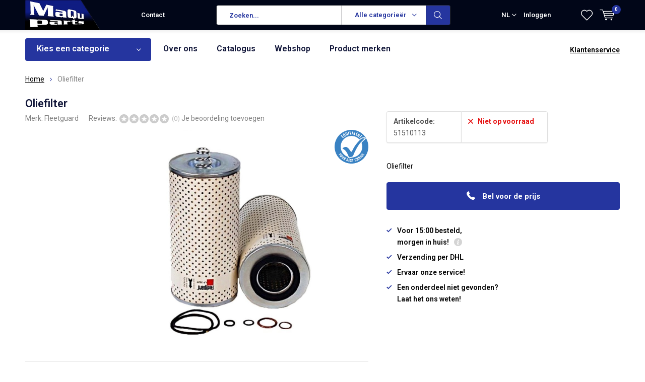

--- FILE ---
content_type: text/html;charset=utf-8
request_url: https://www.maquparts.nl/nl/oliefilter-101567382.html
body_size: 12226
content:
<!doctype html>
<html lang="nl" class="  no-mobile">
	<head>
            <meta charset="utf-8"/>
<!-- [START] 'blocks/head.rain' -->
<!--

  (c) 2008-2026 Lightspeed Netherlands B.V.
  http://www.lightspeedhq.com
  Generated: 27-01-2026 @ 13:12:27

-->
<link rel="canonical" href="https://www.maquparts.nl/nl/oliefilter-101567382.html"/>
<link rel="alternate" href="https://www.maquparts.nl/nl/index.rss" type="application/rss+xml" title="Nieuwe producten"/>
<meta name="robots" content="noodp,noydir"/>
<meta property="og:url" content="https://www.maquparts.nl/nl/oliefilter-101567382.html?source=facebook"/>
<meta property="og:site_name" content="maquparts"/>
<meta property="og:title" content="Oliefilters"/>
<meta property="og:description" content="Oliefilter Groothandel gespecialiseerd in autobus onderdelen voor de openbaarvervoermarkt."/>
<meta property="og:image" content="https://cdn.webshopapp.com/shops/286833/files/300797067/fleetguard-oliefilter.jpg"/>
<!--[if lt IE 9]>
<script src="https://cdn.webshopapp.com/assets/html5shiv.js?2025-02-20"></script>
<![endif]-->
<!-- [END] 'blocks/head.rain' -->
		<meta charset="utf-8">
		<meta http-equiv="x-ua-compatible" content="ie=edge">
		<title>Oliefilters - maquparts</title>
		<meta name="description" content="Oliefilter Groothandel gespecialiseerd in autobus onderdelen voor de openbaarvervoermarkt.">
		<meta name="keywords" content="Fleetguard, Oliefilter, Autobus, autobussen, coaches, tourbussen, trucks, vrachtauto&#039;s, veegmachines, off-road, metro, treinen,  trams, veegmachines,  bestelbus, taxi, grondverzet">
		<meta name="theme-color" content="#ffffff">
		<meta name="MobileOptimized" content="320">
		<meta name="HandheldFriendly" content="true">
		<meta name="viewport" content="width=device-width, initial-scale=1, initial-scale=1, minimum-scale=1, maximum-scale=1, user-scalable=no">
		<meta name="author" content="https://www.dmws.nl/">
		
		<link rel="preconnect" href="https://fonts.googleapis.com">
		<link rel="dns-prefetch" href="https://fonts.googleapis.com">
		<link rel="preconnect" href="https://ajax.googleapis.com">
		<link rel="dns-prefetch" href="https://ajax.googleapis.com">
		<link rel="preconnect" href="https://www.gstatic.com" crossorigin="anonymous">
		<link rel="dns-prefetch" href="https://www.gstatic.com" crossorigin="anonymous">
		<link rel="preconnect" href="//cdn.webshopapp.com/">
		<link rel="dns-prefetch" href="//cdn.webshopapp.com/">
	
		<link rel="preload" href="https://fonts.googleapis.com/css?family=Roboto:300,400,500,600,700,800,900%7CRoboto:300,400,500,600,700,800,900" as="style">
    <link href="https://fonts.googleapis.com/css?family=Roboto:300,400,500,600,700,800,900%7CRoboto:300,400,500,600,700,800,900" rel="stylesheet" type="text/css">
  
  	<script>
      "use strict"
			function loadJS(src, onload) {
				var script = document.createElement('script')
				script.src = src
				script.onload = onload
				;(document.body || document.head).appendChild(script)
				script = null
			}
			(function () {
				var fontToLoad1 = "Roboto",
					fontToLoad2 = "Roboto"

				if (sessionStorage.font1 === fontToLoad1 && sessionStorage.font2 === fontToLoad2) {
					document.documentElement.className += " wf-active"
					return
				} else if ("fonts" in document) {
					var fontsToLoad = [document.fonts.load("300 1em 'Roboto'"), document.fonts.load("400 1em 'Roboto'"),
					document.fonts.load("500 1em 'Roboto'"), document.fonts.load("600 1em 'Roboto'"), document.fonts.load("700 1em 'Roboto'"),
					document.fonts.load("800 1em 'Roboto'"), document.fonts.load("900 1em 'Roboto'"),
					document.fonts.load("300 1em 'Roboto'"), document.fonts.load("400 1em 'Roboto'"),
					document.fonts.load("500 1em 'Roboto'"), document.fonts.load("600 1em 'Roboto'"), document.fonts.load("700 1em 'Roboto'"),
					document.fonts.load("800 1em 'Roboto'"), document.fonts.load("900 1em 'Roboto'")]
					Promise.all(fontsToLoad).then(function () {
						document.documentElement.className += " wf-active"
						try {
							sessionStorage.font1 = fontToLoad1
							sessionStorage.font2 = fontToLoad2
						} catch (e) { /* private safari */ }
					})
				} else {
					// use fallback
					loadJS('https://cdnjs.cloudflare.com/ajax/libs/fontfaceobserver/2.1.0/fontfaceobserver.js', function () {
						var fontsToLoad = []
						for (var i = 3; i <= 9; ++i) {
							fontsToLoad.push(new FontFaceObserver(fontToLoad1, { weight: i * 100 }).load())
							fontsToLoad.push(new FontFaceObserver(fontToLoad2, { weight: i * 100 }).load())
						}
						Promise.all(fontsToLoad).then(function () {
							document.documentElement.className += " wf-active"
							try {
								sessionStorage.font1 = fontToLoad1
								sessionStorage.font2 = fontToLoad2
							} catch (e) { /* private safari */ }
						});
					})
				}
			})();
    </script>
	
		<link rel="preload" href="https://cdn.webshopapp.com/shops/286833/themes/167196/assets/main-minified.css?20200507085427?1536" as="style">
		<link rel="preload" href="https://cdn.webshopapp.com/shops/286833/themes/167196/assets/settings.css?20200507085427" as="style">
		<link rel="stylesheet" async media="screen" href="https://cdn.webshopapp.com/shops/286833/themes/167196/assets/main-minified.css?20200507085427?1536">
		    <link rel="stylesheet" async href="https://cdn.webshopapp.com/shops/286833/themes/167196/assets/settings.css?20200507085427" />
    
		<link rel="preload" href="https://ajax.googleapis.com/ajax/libs/jquery/2.2.4/jquery.min.js" as="script">
		<link rel="preload" href="https://cdn.webshopapp.com/shops/286833/themes/167196/assets/custom.css?20200507085427" as="style">
		<link rel="preload" href="https://cdn.webshopapp.com/shops/286833/themes/167196/assets/cookie.js?20200507085427" as="script">
		<link rel="preload" href="https://cdn.webshopapp.com/shops/286833/themes/167196/assets/scripts.js?20200507085427" as="script">
		<link rel="preload" href="https://cdn.webshopapp.com/shops/286833/themes/167196/assets/fancybox.js?20200507085427" as="script">
		    <link rel="preload" href="https://cdn.webshopapp.com/shops/286833/themes/167196/assets/custom-minified.js?20200507085427" as="script">
		<link rel="preload" href="https://cdn.webshopapp.com/shops/286833/themes/167196/assets/global-minified.js?20200507085427" as="script">
		<link rel="preload" href="https://cdn.webshopapp.com/shops/286833/themes/167196/assets/dmws-gui.js?20200507085427" as="script">
		
		<script defer src="https://ajax.googleapis.com/ajax/libs/jquery/2.2.4/jquery.min.js"></script>
    
		<link rel="icon" type="image/x-icon" href="https://cdn.webshopapp.com/shops/286833/themes/167196/assets/favicon.ico?20200507085427">
		<link rel="apple-touch-icon" href="https://cdn.webshopapp.com/shops/286833/themes/167196/assets/favicon.ico?20200507085427">
		<meta property="og:title" content="Oliefilters">
		<meta property="og:type" content="website"> 
		<meta property="og:description" content="Oliefilter Groothandel gespecialiseerd in autobus onderdelen voor de openbaarvervoermarkt.">
		<meta property="og:site_name" content="maquparts">
		<meta property="og:url" content="https://www.maquparts.nl/">
		<meta property="og:image" content="https://cdn.webshopapp.com/shops/286833/themes/167196/assets/banner-1.jpg?20200507085427">
    		<script type="application/ld+json">
			{
				"@context": "http://schema.org/",
				"@type": "Organization",
				"url": "https://www.maquparts.nl/nl/",
				"name": "maquparts",
				"legalName": "maquparts",
				"description": "Oliefilter Groothandel gespecialiseerd in autobus onderdelen voor de openbaarvervoermarkt.",
				"logo": "https://cdn.webshopapp.com/shops/286833/themes/167196/assets/logo.png?20200507085427",
				"image": "https://cdn.webshopapp.com/shops/286833/themes/167196/assets/banner-1.jpg?20200507085427",
				"contactPoint": {
					"@type": "ContactPoint",
					"contactType": "Customer service",
					"telephone": "0031 (0)348 431390"
				},
				"address": {
					"@type": "PostalAddress",
					"streetAddress": "",
					"addressLocality": "",
					"addressRegion": "",
					"postalCode": "",
					"addressCountry": ""
				}
			}
		</script>
    <meta name="msapplication-config" content="https://cdn.webshopapp.com/shops/286833/themes/167196/assets/browserconfig.xml?20200507085427">
<meta property="og:title" content="Oliefilters">
<meta property="og:type" content="website"> 
<meta property="og:description" content="Oliefilter Groothandel gespecialiseerd in autobus onderdelen voor de openbaarvervoermarkt.">
<meta property="og:site_name" content="maquparts">
<meta property="og:url" content="https://www.maquparts.nl/">
<meta property="og:image" content="https://cdn.webshopapp.com/shops/286833/themes/167196/assets/first-image-1.jpg?20200507085427">
<meta name="twitter:title" content="Oliefilters">
<meta name="twitter:description" content="Oliefilter Groothandel gespecialiseerd in autobus onderdelen voor de openbaarvervoermarkt.">
<meta name="twitter:site" content="maquparts">
<meta name="twitter:card" content="https://cdn.webshopapp.com/shops/286833/themes/167196/assets/logo.png?20200507085427">
<meta name="twitter:image" content="https://cdn.webshopapp.com/shops/286833/themes/167196/assets/first-image-1.jpg?20200507085427">
<ul class="hidden-data hidden"><li>286833</li><li>167196</li><li>ja</li><li>nl</li><li>live</li><li>info//maquparts/nl</li><li>https://www.maquparts.nl/nl/</li></ul>
<script type="application/ld+json">
  [
        {
      "@context": "http://schema.org",
      "@type": "Product", 
      "name": "Fleetguard Oliefilter",
      "url": "https://www.maquparts.nl/nl/oliefilter-101567382.html",
      "brand": "Fleetguard",      "description": "Oliefilter Groothandel gespecialiseerd in autobus onderdelen voor de openbaarvervoermarkt.",      "image": "https://cdn.webshopapp.com/shops/286833/files/300797067/300x250x2/fleetguard-oliefilter.jpg",            "mpn": "51510113",      "sku": "Fleetguard LF3327,",      "offers": {
        "@type": "Offer",
        "price": "0.00",
        "url": "https://www.maquparts.nl/nl/oliefilter-101567382.html",
        "priceValidUntil": "2027-01-27",
        "priceCurrency": "EUR"      }
          },
        {
      "@context": "http://schema.org/",
      "@type": "Organization",
      "url": "https://www.maquparts.nl/",
      "name": "maquparts",
      "legalName": "maquparts",
      "description": "Oliefilter Groothandel gespecialiseerd in autobus onderdelen voor de openbaarvervoermarkt.",
      "logo": "https://cdn.webshopapp.com/shops/286833/themes/167196/assets/logo.png?20200507085427",
      "image": "https://cdn.webshopapp.com/shops/286833/themes/167196/assets/first-image-1.jpg?20200507085427",
      "contactPoint": {
        "@type": "ContactPoint",
        "contactType": "Customer service",
        "telephone": "0031 (0)348 431390"
      },
      "address": {
        "@type": "PostalAddress",
        "streetAddress": "Kuipersweg 2V",
        "addressLocality": "Nederland",
        "postalCode": "3449 JA Woerden",
        "addressCountry": "NL"
      }
    },
    { 
      "@context": "http://schema.org", 
      "@type": "WebSite", 
      "url": "https://www.maquparts.nl/", 
      "name": "maquparts",
      "description": "Oliefilter Groothandel gespecialiseerd in autobus onderdelen voor de openbaarvervoermarkt.",
      "author": [
        {
          "@type": "Organization",
          "url": "https://www.dmws.nl/",
          "name": "DMWS B.V.",
          "address": {
            "@type": "PostalAddress",
            "streetAddress": "Klokgebouw 195 (Strijp-S)",
            "addressLocality": "Eindhoven",
            "addressRegion": "NB",
            "postalCode": "5617 AB",
            "addressCountry": "NL"
          }
        }
      ]
    }
  ]
</script>	</head>
	<body>
    <div id="root"><header id="top"><p id="logo"><a href="https://www.maquparts.nl/nl/" accesskey="h"><img class="desktop-only" src="https://cdn.webshopapp.com/shops/286833/themes/167196/assets/logo.png?20200507085427" alt="maquparts" width="190" height="60"><img class="desktop-hide" src="https://cdn.webshopapp.com/shops/286833/themes/167196/assets/logo-mobile.png?20200507085427" alt="maquparts" width="190" height="60"></a></p><nav id="skip"><ul><li><a href="#nav" accesskey="n">Skip to navigation (n)</a></li><li><a href="#content" accesskey="c">Skip to content (c)</a></li><li><a href="#footer" accesskey="f">Skip to footer (f)</a></li></ul></nav><nav id="nav"><ul><li><a accesskey="1" href=""></a><em>(1)</em></li><li><a accesskey="2" href="/service/">Contact</a><em>(2)</em></li></ul><form action="https://www.maquparts.nl/nl/search/" method="post" id="formSearch" class="untouched"><h5>Zoeken</h5><p><label for="q">Zoeken...</label><input type="search" id="q" name="q" value="" placeholder="Zoeken..." autocomplete="off"></p><p class="desktop-only"><label for="sb" class="hidden">Alle categorieën</label><select id="sb" name="sb" onchange="cat();"><option value="https://www.maquparts.nl/nl/search/">Alle categorieën</option><option value="https://www.maquparts.nl/nl/ruitenwissers/" class="cat-9320295">Ruitenwissers</option><option value="https://www.maquparts.nl/nl/ruitenwisser-onderdelen/" class="cat-9323217">Ruitenwisser onderdelen</option><option value="https://www.maquparts.nl/nl/filters/" class="cat-9320304">Filters</option><option value="https://www.maquparts.nl/nl/spiegels/" class="cat-9314034">Spiegels</option><option value="https://www.maquparts.nl/nl/verwarming-en-airco/" class="cat-9437796">Verwarming en Airco</option><option value="https://www.maquparts.nl/nl/verlichting/" class="cat-9437805">Verlichting</option><option value="https://www.maquparts.nl/nl/autogordels/" class="cat-9450741">Autogordels</option><option value="https://www.maquparts.nl/nl/bumpers/" class="cat-9519621">Bumpers</option><option value="https://www.maquparts.nl/nl/accessoires/" class="cat-9450786">Accessoires</option><option value="https://www.maquparts.nl/nl/v-snaren-en-multiriemen/" class="cat-9506484">V-Snaren en Multiriemen</option><option value="https://www.maquparts.nl/nl/webshop/" class="cat-9659783">Webshop</option></select></p><p><button type="submit" title="Zoeken" disabled="disabled">Zoeken</button></p><ul class="list-cart"></ul><div class="tags desktop-hide"><h5>Tags</h5><ul class="list-tags"><li><a href="https://www.maquparts.nl/nl/tags/2-weg-klep/">2-weg klep <span>(50)</span></a></li><li><a href="https://www.maquparts.nl/nl/tags/3-weg-klep/">3-weg klep <span>(50)</span></a></li><li><a href="https://www.maquparts.nl/nl/tags/blazend/">Blazend <span>(20)</span></a></li><li><a href="https://www.maquparts.nl/nl/tags/blower/">Blower <span>(90)</span></a></li><li><a href="https://www.maquparts.nl/nl/tags/bosch/">Bosch <span>(4)</span></a></li><li><a href="https://www.maquparts.nl/nl/tags/circulatiepompen/">Circulatiepompen <span>(20)</span></a></li><li><a href="https://www.maquparts.nl/nl/tags/dobli-spiegel/">Dobli spiegel <span>(9)</span></a></li><li><a href="https://www.maquparts.nl/nl/tags/dodehoekspiegel/">Dodehoekspiegel <span>(9)</span></a></li><li><a href="https://www.maquparts.nl/nl/tags/drie-weg-kranen/">Drie-weg kranen <span>(50)</span></a></li><li><a href="https://www.maquparts.nl/nl/tags/evo/">EVO <span>(4)</span></a></li><li><a href="https://www.maquparts.nl/nl/tags/fan/">Fan <span>(20)</span></a></li><li><a href="https://www.maquparts.nl/nl/tags/filter-droger/">Filter droger <span>(2)</span></a></li><li><a href="https://www.maquparts.nl/nl/tags/hoofdspiegel/">Hoofdspiegel <span>(49)</span></a></li><li><a href="https://www.maquparts.nl/nl/tags/iveco/">Iveco <span>(4)</span></a></li><li><a href="https://www.maquparts.nl/nl/tags/kranen/">Kranen <span>(50)</span></a></li><li><a href="https://www.maquparts.nl/nl/tags/mercedes/">Mercedes <span>(4)</span></a></li><li><a href="https://www.maquparts.nl/nl/tags/overdrukklep/">Overdrukklep <span>(3)</span></a></li><li><a href="https://www.maquparts.nl/nl/tags/radiateur/">Radiateur <span>(5)</span></a></li><li><a href="https://www.maquparts.nl/nl/tags/regeling/">Regeling <span>(45)</span></a></li><li><a href="https://www.maquparts.nl/nl/tags/swf/">SWF <span>(4)</span></a></li><li><a href="https://www.maquparts.nl/nl/tags/sensoren/">Sensoren <span>(45)</span></a></li><li><a href="https://www.maquparts.nl/nl/tags/spiegel-opstelling/">Spiegel opstelling <span>(32)</span></a></li><li><a href="https://www.maquparts.nl/nl/tags/spiegel-samenstelling/">Spiegel samenstelling <span>(32)</span></a></li><li><a href="https://www.maquparts.nl/nl/tags/spiegelarm/">Spiegelarm <span>(34)</span></a></li><li><a href="https://www.maquparts.nl/nl/tags/spiegeldrager/">Spiegeldrager <span>(38)</span></a></li><li><a href="https://www.maquparts.nl/nl/tags/spiegelglas/">Spiegelglas <span>(38)</span></a></li><li><a href="https://www.maquparts.nl/nl/tags/spiegelglazen/">Spiegelglazen <span>(38)</span></a></li><li><a href="https://www.maquparts.nl/nl/tags/spiegelhouder/">Spiegelhouder <span>(34)</span></a></li><li><a href="https://www.maquparts.nl/nl/tags/spiegelkop/">Spiegelkop <span>(49)</span></a></li><li><a href="https://www.maquparts.nl/nl/tags/spiegelset/">Spiegelset <span>(32)</span></a></li><li><a href="https://www.maquparts.nl/nl/tags/spiegelstang/">Spiegelstang <span>(34)</span></a></li><li><a href="https://www.maquparts.nl/nl/tags/stelmotor/">Stelmotor <span>(50)</span></a></li><li><a href="https://www.maquparts.nl/nl/tags/toerenregeling/">Toerenregeling <span>(45)</span></a></li><li><a href="https://www.maquparts.nl/nl/tags/trottoire-spiegel/">Trottoire spiegel <span>(9)</span></a></li><li><a href="https://www.maquparts.nl/nl/tags/twee-weg-kranen/">Twee-weg kranen <span>(50)</span></a></li><li><a href="https://www.maquparts.nl/nl/tags/ventilator/">Ventilator <span>(110)</span></a></li><li><a href="https://www.maquparts.nl/nl/tags/waterpompen/">Waterpompen <span>(20)</span></a></li><li><a href="https://www.maquparts.nl/nl/tags/webastopompen/">Webastopompen <span>(20)</span></a></li><li><a href="https://www.maquparts.nl/nl/tags/zijspiegel/">Zijspiegel <span>(49)</span></a></li><li><a href="https://www.maquparts.nl/nl/tags/zuigend/">Zuigend <span>(20)</span></a></li></ul></div></form><ul><li class="language"><a accesskey="3" href="./">NL</a><em>(3)</em><ul><li class="active"><a href="https://www.maquparts.nl/nl/go/product/101567382"  title="Nederlands" lang="nl">Nederlands</a></li><li ><a href="https://www.maquparts.nl/de/go/product/101567382"  title="Deutsch" lang="de">Deutsch</a></li><li ><a href="https://www.maquparts.nl/en/go/product/101567382"  title="English" lang="en">English</a></li></ul></li><li class="search"><a accesskey="5" href="./"><i class="icon-zoom"></i><span>Zoeken</span></a><em>(5)</em></li><!--<li class="compare mobile-only"><a accesskey="5" href="./"><i class="icon-chart"></i><span>vergelijk</span></a><em>(5)</em></li>--><li class="user"><a accesskey="6" href="https://www.maquparts.nl/nl/account/login/"><i class="icon-user-outline"></i> 
          Inloggen
        </a><em>(6)</em><div><div class="double"><form method="post" id="formLogin" action="https://www.maquparts.nl/nl/account/loginPost/?return=https://www.maquparts.nl/nl/oliefilter-101567382.html"><h5>Inloggen</h5><p><label for="formLoginEmail">E-mailadres</label><input type="email" id="formLoginEmail" name="email" placeholder="E-mailadres" autocomplete='email' required></p><p><label for="formLoginPassword">Wachtwoord</label><input type="password" id="formLoginPassword" name="password" placeholder="Wachtwoord" autocomplete="current-password" required><a href="https://www.maquparts.nl/nl/account/password/">Wachtwoord vergeten?</a></p><p><input type="hidden" name="key" value="02103175a5e91462ed35518762929477" /><input type="hidden" name="type" value="login" /><button type="submit" onclick="$('#formLogin').submit(); return false;">Inloggen</button></p></form><div><h5>Nieuwe klant?</h5><ul class="list-checks"><li>Al je orders en retouren op één plek</li><li>Het bestelproces gaat nog sneller</li><li>Je winkelwagen is altijd en overal opgeslagen</li></ul><p class="link-btn"><a class="a" href="https://www.maquparts.nl/nl/account/register/">Account aanmaken</a></p><h5>Log in met social media</h5><p class="link-btn"><a class="fb gui-button-facebook" href="javascript:;" rel="nofollow" onclick="gui_facebook('https://www.maquparts.nl/nl/account/loginFacebook/?return=https%3A%2F%2Fwww.maquparts.nl%2Fnl%2Foliefilter-101567382.html'); return false;"><i class="icon-facebook"></i> Login with Facebook</a></p></div></div></div></li><li class="menu"><a accesskey="7" href="./"><i class="icon-menu"></i>
          Menu
        </a><em>(7)</em></li><li class="favorites br"><a accesskey="8" href="https://www.maquparts.nl/nl/account/wishlist/"><i class="icon-heart-outline"></i><span>wishlist</span></a></li><li class="cart"><a accesskey="9" href="./"><i class="icon-cart"></i><span>Winkelwagen</span><span class="qty">0</span></a><em>(9)</em><div><h5>Mijn winkelwagen</h5><ul class="list-cart"><li><a href="https://www.maquparts.nl/nl/session/back/"><span class="img"><img src="https://cdn.webshopapp.com/shops/286833/themes/167196/assets/empty-cart.svg?20200507085427" alt="Empty cart" width="43" height="46"></span><span class="title">Geen producten gevonden...</span><span class="desc">Er zitten geen producten in uw winkelwagen. Misschien is het artikel dat u had gekozen uitverkocht.</span></a></li></ul></div></li></ul><div class="nav-main"><ul><li><a>Menu</a><ul><li><a href="https://www.maquparts.nl/nl/ruitenwissers/"><span class="img"><img src="https://cdn.webshopapp.com/shops/286833/files/293949450/64x44x2/ruitenwissers.jpg" alt="Ruitenwissers" width="32" height="22"></span>Ruitenwissers</a><ul><li class="strong"><a href="https://www.maquparts.nl/nl/ruitenwissers/">Ruitenwissers</a></li><li><a href="https://www.maquparts.nl/nl/ruitenwissers/haakarm-montage/">Haakarm montage </a></li><li><a href="https://www.maquparts.nl/nl/ruitenwissers/beugel-montage-breed/">Beugel montage &quot;breed&quot;</a></li><li><a href="https://www.maquparts.nl/nl/ruitenwissers/beugel-montage-smal/">Beugel montage &quot;smal&quot;</a></li></ul></li><li><a href="https://www.maquparts.nl/nl/ruitenwisser-onderdelen/"><span class="img"><img src="https://cdn.webshopapp.com/shops/286833/files/294007305/64x44x2/ruitenwisser-onderdelen.jpg" alt="Ruitenwisser onderdelen" width="32" height="22"></span>Ruitenwisser onderdelen</a><ul><li class="strong"><a href="https://www.maquparts.nl/nl/ruitenwisser-onderdelen/">Ruitenwisser onderdelen</a></li><li><a href="https://www.maquparts.nl/nl/ruitenwisser-onderdelen/armen/">Armen</a></li><li><a href="https://www.maquparts.nl/nl/ruitenwisser-onderdelen/sproeiers/">Sproeiers</a></li><li><a href="https://www.maquparts.nl/nl/ruitenwisser-onderdelen/heatshot-9503940/">Heatshot</a></li><li><a href="https://www.maquparts.nl/nl/ruitenwisser-onderdelen/motoren/">Motoren</a></li><li><a href="https://www.maquparts.nl/nl/ruitenwisser-onderdelen/stangen/">Stangen</a></li><li><a href="https://www.maquparts.nl/nl/ruitenwisser-onderdelen/pompjes/">Pompjes</a></li></ul></li><li><a href="https://www.maquparts.nl/nl/filters/"><span class="img"><img src="https://cdn.webshopapp.com/shops/286833/files/293949801/64x44x2/filters.jpg" alt="Filters" width="32" height="22"></span>Filters</a><ul><li class="strong"><a href="https://www.maquparts.nl/nl/filters/">Filters</a></li><li><a href="https://www.maquparts.nl/nl/filters/oliefilters/">Oliefilters</a></li><li><a href="https://www.maquparts.nl/nl/filters/brandstoffilters/">Brandstoffilters</a></li><li><a href="https://www.maquparts.nl/nl/filters/luchtfilters/">Luchtfilters</a></li><li><a href="https://www.maquparts.nl/nl/filters/interieurfilters/">Interieurfilters</a><ul><li class="strong"><a href="https://www.maquparts.nl/nl/filters/interieurfilters/">Interieurfilters</a></li><li><a href="https://www.maquparts.nl/nl/filters/interieurfilters/plisse-filters/">Plissé filters</a></li><li><a href="https://www.maquparts.nl/nl/filters/interieurfilters/ppi-foam-filters/">PPI foam filters</a></li><li><a href="https://www.maquparts.nl/nl/filters/interieurfilters/wattenfilters/">Wattenfilters</a></li><li><a href="https://www.maquparts.nl/nl/filters/interieurfilters/haf-filters/">HAF filters</a></li></ul></li><li><a href="https://www.maquparts.nl/nl/filters/adbleufilters/">Adbleufilters</a></li><li><a href="https://www.maquparts.nl/nl/filters/hydrauliekfilters/">Hydrauliekfilters</a></li><li><a href="https://www.maquparts.nl/nl/filters/luchtdrogerfilters/">Luchtdrogerfilters</a></li><li><a href="https://www.maquparts.nl/nl/filters/waterfilters/">Waterfilters</a></li></ul></li><li><a href="https://www.maquparts.nl/nl/spiegels/"><span class="img"><img src="https://cdn.webshopapp.com/shops/286833/files/309818630/64x44x2/spiegels.jpg" alt="Spiegels" width="32" height="22"></span>Spiegels</a><ul><li class="strong"><a href="https://www.maquparts.nl/nl/spiegels/">Spiegels</a></li><li><a href="https://www.maquparts.nl/nl/spiegels/spiegelsets-links/">Spiegelsets Links</a></li><li><a href="https://www.maquparts.nl/nl/spiegels/spiegelsets-rechts/">Spiegelsets Rechts</a></li><li><a href="https://www.maquparts.nl/nl/spiegels/spiegelkoppen/">Spiegelkoppen</a></li><li><a href="https://www.maquparts.nl/nl/spiegels/spiegelarmen/">Spiegelarmen</a></li><li><a href="https://www.maquparts.nl/nl/spiegels/dodehoekspiegels/">Dodehoekspiegels</a></li><li><a href="https://www.maquparts.nl/nl/spiegels/spiegelglazen/">Spiegelglazen</a></li></ul></li><li><a href="https://www.maquparts.nl/nl/verwarming-en-airco/"><span class="img"><img src="https://cdn.webshopapp.com/shops/286833/files/298940037/64x44x2/verwarming-en-airco.jpg" alt="Verwarming en Airco" width="32" height="22"></span>Verwarming en Airco</a><ul><li class="strong"><a href="https://www.maquparts.nl/nl/verwarming-en-airco/">Verwarming en Airco</a></li><li><a href="https://www.maquparts.nl/nl/verwarming-en-airco/axiaal-ventilatoren/">Axiaal ventilatoren</a></li><li><a href="https://www.maquparts.nl/nl/verwarming-en-airco/radiaal-ventilatoren/">Radiaal ventilatoren</a><ul><li class="strong"><a href="https://www.maquparts.nl/nl/verwarming-en-airco/radiaal-ventilatoren/">Radiaal ventilatoren</a></li><li><a href="https://www.maquparts.nl/nl/verwarming-en-airco/radiaal-ventilatoren/dubbele-radiaal/">Dubbele radiaal</a></li><li><a href="https://www.maquparts.nl/nl/verwarming-en-airco/radiaal-ventilatoren/enkele-radiaal/">Enkele Radiaal</a></li><li><a href="https://www.maquparts.nl/nl/verwarming-en-airco/radiaal-ventilatoren/motoren/">Motoren</a></li></ul></li><li><a href="https://www.maquparts.nl/nl/verwarming-en-airco/silicone-slangen/">Silicone slangen</a><ul><li class="strong"><a href="https://www.maquparts.nl/nl/verwarming-en-airco/silicone-slangen/">Silicone slangen</a></li><li><a href="https://www.maquparts.nl/nl/verwarming-en-airco/silicone-slangen/bochten/">Bochten</a></li><li><a href="https://www.maquparts.nl/nl/verwarming-en-airco/silicone-slangen/recht/">Recht</a></li></ul></li><li><a href="https://www.maquparts.nl/nl/verwarming-en-airco/slangenklemmen/">Slangenklemmen</a><ul><li class="strong"><a href="https://www.maquparts.nl/nl/verwarming-en-airco/slangenklemmen/">Slangenklemmen</a></li><li><a href="https://www.maquparts.nl/nl/verwarming-en-airco/slangenklemmen/binnen-ring/">Binnen ring</a></li><li><a href="https://www.maquparts.nl/nl/verwarming-en-airco/slangenklemmen/schotelveer/">Schotelveer</a></li></ul></li><li><a href="https://www.maquparts.nl/nl/verwarming-en-airco/diversen/">Diversen</a></li><li><a href="https://www.maquparts.nl/nl/verwarming-en-airco/elektronica/">Elektronica</a><ul><li class="strong"><a href="https://www.maquparts.nl/nl/verwarming-en-airco/elektronica/">Elektronica</a></li><li><a href="https://www.maquparts.nl/nl/verwarming-en-airco/elektronica/instelknop/">Instelknop</a></li><li><a href="https://www.maquparts.nl/nl/verwarming-en-airco/elektronica/diversen/">Diversen</a></li><li><a href="https://www.maquparts.nl/nl/verwarming-en-airco/elektronica/toerenregeling/">Toerenregeling</a></li><li><a href="https://www.maquparts.nl/nl/verwarming-en-airco/elektronica/sensors/">Sensors</a></li><li><a href="https://www.maquparts.nl/nl/verwarming-en-airco/elektronica/bediening/">Bediening</a></li></ul></li><li><a href="https://www.maquparts.nl/nl/verwarming-en-airco/kranen/">Kranen</a></li><li><a href="https://www.maquparts.nl/nl/verwarming-en-airco/webasto/">Webasto</a><ul><li class="strong"><a href="https://www.maquparts.nl/nl/verwarming-en-airco/webasto/">Webasto</a></li><li><a href="https://www.maquparts.nl/nl/verwarming-en-airco/webasto/circulatiepompen/">Circulatiepompen </a></li><li><a href="https://www.maquparts.nl/nl/verwarming-en-airco/webasto/overige-onderdelen/">Overige onderdelen</a></li></ul></li><li><a href="https://www.maquparts.nl/nl/verwarming-en-airco/airco/">Airco</a><ul><li class="strong"><a href="https://www.maquparts.nl/nl/verwarming-en-airco/airco/">Airco</a></li><li><a href="https://www.maquparts.nl/nl/verwarming-en-airco/airco/slangen/">Slangen</a></li><li><a href="https://www.maquparts.nl/nl/verwarming-en-airco/airco/droger-filters/">Droger filters</a></li></ul></li></ul></li><li><a href="https://www.maquparts.nl/nl/verlichting/"><span class="img"><img src="https://cdn.webshopapp.com/shops/286833/files/298941594/64x44x2/verlichting.jpg" alt="Verlichting" width="32" height="22"></span>Verlichting</a><ul><li class="strong"><a href="https://www.maquparts.nl/nl/verlichting/">Verlichting</a></li><li><a href="https://www.maquparts.nl/nl/verlichting/voor-verlichting/">Voor verlichting</a></li><li><a href="https://www.maquparts.nl/nl/verlichting/zijverlichting/">Zijverlichting</a></li><li><a href="https://www.maquparts.nl/nl/verlichting/achter-verlichting/">Achter verlichting</a></li><li><a href="https://www.maquparts.nl/nl/verlichting/lampen-12v-24v/">Lampen 12V / 24V</a><ul><li class="strong"><a href="https://www.maquparts.nl/nl/verlichting/lampen-12v-24v/">Lampen 12V / 24V</a></li><li><a href="https://www.maquparts.nl/nl/verlichting/lampen-12v-24v/osram-12v/">Osram 12V</a></li><li><a href="https://www.maquparts.nl/nl/verlichting/lampen-12v-24v/osram-24v/">Osram 24V</a></li><li><a href="https://www.maquparts.nl/nl/verlichting/lampen-12v-24v/neolux-12v/">Neolux 12V</a></li><li><a href="https://www.maquparts.nl/nl/verlichting/lampen-12v-24v/neolux-24v/">Neolux 24V</a></li><li><a href="https://www.maquparts.nl/nl/verlichting/lampen-12v-24v/hella-24v/">Hella 24V </a></li></ul></li><li><a href="https://www.maquparts.nl/nl/verlichting/schakelaars/">Schakelaars</a></li><li><a href="https://www.maquparts.nl/nl/verlichting/binnen-verlichting/">Binnen verlichting</a></li></ul></li><li><a href="https://www.maquparts.nl/nl/autogordels/"><span class="img"><img src="https://cdn.webshopapp.com/shops/286833/files/298940352/64x44x2/autogordels.jpg" alt="Autogordels" width="32" height="22"></span>Autogordels</a><ul><li class="strong"><a href="https://www.maquparts.nl/nl/autogordels/">Autogordels</a></li><li><a href="https://www.maquparts.nl/nl/autogordels/2-punts-gordels/">2-punts gordels</a></li><li><a href="https://www.maquparts.nl/nl/autogordels/3-punts-gordels/">3-punts gordels</a></li><li><a href="https://www.maquparts.nl/nl/autogordels/toebehoren/">Toebehoren</a></li></ul></li><li><a href="https://www.maquparts.nl/nl/bumpers/"><span class="img"><img src="https://cdn.webshopapp.com/shops/286833/files/302446500/64x44x2/bumpers.jpg" alt="Bumpers" width="32" height="22"></span>Bumpers</a><ul><li class="strong"><a href="https://www.maquparts.nl/nl/bumpers/">Bumpers</a></li><li><a href="https://www.maquparts.nl/nl/bumpers/voor-bumpers/">Voor bumpers</a><ul><li class="strong"><a href="https://www.maquparts.nl/nl/bumpers/voor-bumpers/">Voor bumpers</a></li><li><a href="https://www.maquparts.nl/nl/bumpers/voor-bumpers/links-voor/">Links voor</a></li><li><a href="https://www.maquparts.nl/nl/bumpers/voor-bumpers/midden-voor/">Midden voor</a></li><li><a href="https://www.maquparts.nl/nl/bumpers/voor-bumpers/rechts-voor/">Rechts voor</a></li></ul></li><li><a href="https://www.maquparts.nl/nl/bumpers/achter-bumpers/">Achter bumpers</a><ul><li class="strong"><a href="https://www.maquparts.nl/nl/bumpers/achter-bumpers/">Achter bumpers</a></li><li><a href="https://www.maquparts.nl/nl/bumpers/achter-bumpers/links-achter/">Links achter</a></li><li><a href="https://www.maquparts.nl/nl/bumpers/achter-bumpers/midden-achter/">Midden achter</a></li><li><a href="https://www.maquparts.nl/nl/bumpers/achter-bumpers/rechts-achter/">Rechts achter</a></li></ul></li></ul></li><li><a href="https://www.maquparts.nl/nl/accessoires/"><span class="img"><img src="https://cdn.webshopapp.com/shops/286833/files/298941933/64x44x2/accessoires.jpg" alt="Accessoires" width="32" height="22"></span>Accessoires</a><ul><li class="strong"><a href="https://www.maquparts.nl/nl/accessoires/">Accessoires</a></li><li><a href="https://www.maquparts.nl/nl/accessoires/diversen/">Diversen</a></li><li><a href="https://www.maquparts.nl/nl/accessoires/elektronica/">Elektronica</a></li></ul></li><li><a href="https://www.maquparts.nl/nl/v-snaren-en-multiriemen/"><span class="img"><img src="https://cdn.webshopapp.com/shops/286833/files/303822609/64x44x2/v-snaren-en-multiriemen.jpg" alt="V-Snaren en Multiriemen" width="32" height="22"></span>V-Snaren en Multiriemen</a><ul><li class="strong"><a href="https://www.maquparts.nl/nl/v-snaren-en-multiriemen/">V-Snaren en Multiriemen</a></li><li><a href="https://www.maquparts.nl/nl/v-snaren-en-multiriemen/v-snaren/">V-snaren</a></li><li><a href="https://www.maquparts.nl/nl/v-snaren-en-multiriemen/multiriemen/">Multiriemen</a></li><li><a href="https://www.maquparts.nl/nl/v-snaren-en-multiriemen/riemspanners/">Riemspanners</a></li></ul></li><li><a href="https://www.maquparts.nl/nl/webshop/"><span class="img"><img src="https://cdn.webshopapp.com/shops/286833/files/309549857/64x44x2/webshop.jpg" alt="Webshop" width="32" height="22"></span>Webshop</a><ul><li class="strong"><a href="https://www.maquparts.nl/nl/webshop/">Webshop</a></li><li><a href="https://www.maquparts.nl/nl/webshop/spiegels/">Spiegels</a><ul><li class="strong"><a href="https://www.maquparts.nl/nl/webshop/spiegels/">Spiegels</a></li><li><a href="https://www.maquparts.nl/nl/webshop/spiegels/spiegelsets/">Spiegelsets</a></li><li><a href="https://www.maquparts.nl/nl/webshop/spiegels/spiegelkoppen/">Spiegelkoppen</a></li><li><a href="https://www.maquparts.nl/nl/webshop/spiegels/spiegelarmen/">Spiegelarmen</a></li><li><a href="https://www.maquparts.nl/nl/webshop/spiegels/spiegelglazen/">Spiegelglazen</a></li></ul></li><li><a href="https://www.maquparts.nl/nl/webshop/autogordels/">Autogordels</a><ul><li class="strong"><a href="https://www.maquparts.nl/nl/webshop/autogordels/">Autogordels</a></li><li><a href="https://www.maquparts.nl/nl/webshop/autogordels/3-punts-gordels/">3-punts gordels</a></li><li><a href="https://www.maquparts.nl/nl/webshop/autogordels/2-punts-gordels/">2-punts gordels</a></li></ul></li><li><a href="https://www.maquparts.nl/nl/webshop/verlichting/">Verlichting</a><ul><li class="strong"><a href="https://www.maquparts.nl/nl/webshop/verlichting/">Verlichting</a></li><li><a href="https://www.maquparts.nl/nl/webshop/verlichting/voor-verlichting/">Voor verlichting</a></li><li><a href="https://www.maquparts.nl/nl/webshop/verlichting/achter-verlichting/">Achter verlichting</a></li><li><a href="https://www.maquparts.nl/nl/webshop/verlichting/lampen-12v/">Lampen 12V </a><ul><li class="strong"><a href="https://www.maquparts.nl/nl/webshop/verlichting/lampen-12v/">Lampen 12V </a></li><li><a href="https://www.maquparts.nl/nl/webshop/verlichting/lampen-12v/osram/">Osram</a></li><li><a href="https://www.maquparts.nl/nl/webshop/verlichting/lampen-12v/neolux/">Neolux</a></li></ul></li></ul></li></ul></li></ul></li></ul></div></nav><p id="back"><a href="https://www.maquparts.nl/nl/">Terug</a></p></header><main id="content" class=" "><div class="pretemplate-content "><nav class="nav-main desktop-only"><ul><li><a href="./">Kies een categorie</a><ul><li><a href="https://www.maquparts.nl/nl/ruitenwissers/"><span class="img"><img src="https://cdn.webshopapp.com/shops/286833/files/293949450/64x44x2/ruitenwissers.jpg" alt="Ruitenwissers" width="32" height="22"></span>Ruitenwissers</a><ul><li class="strong"><a href="https://www.maquparts.nl/nl/ruitenwissers/">Ruitenwissers</a></li><li><a href="https://www.maquparts.nl/nl/ruitenwissers/haakarm-montage/">Haakarm montage </a></li><li><a href="https://www.maquparts.nl/nl/ruitenwissers/beugel-montage-breed/">Beugel montage &quot;breed&quot;</a></li><li><a href="https://www.maquparts.nl/nl/ruitenwissers/beugel-montage-smal/">Beugel montage &quot;smal&quot;</a></li></ul></li><li><a href="https://www.maquparts.nl/nl/ruitenwisser-onderdelen/"><span class="img"><img src="https://cdn.webshopapp.com/shops/286833/files/294007305/64x44x2/ruitenwisser-onderdelen.jpg" alt="Ruitenwisser onderdelen" width="32" height="22"></span>Ruitenwisser onderdelen</a><ul><li class="strong"><a href="https://www.maquparts.nl/nl/ruitenwisser-onderdelen/">Ruitenwisser onderdelen</a></li><li><a href="https://www.maquparts.nl/nl/ruitenwisser-onderdelen/armen/">Armen</a></li><li><a href="https://www.maquparts.nl/nl/ruitenwisser-onderdelen/sproeiers/">Sproeiers</a></li><li><a href="https://www.maquparts.nl/nl/ruitenwisser-onderdelen/heatshot-9503940/">Heatshot</a></li><li><a href="https://www.maquparts.nl/nl/ruitenwisser-onderdelen/motoren/">Motoren</a></li><li><a href="https://www.maquparts.nl/nl/ruitenwisser-onderdelen/stangen/">Stangen</a></li><li><a href="https://www.maquparts.nl/nl/ruitenwisser-onderdelen/pompjes/">Pompjes</a></li></ul></li><li><a href="https://www.maquparts.nl/nl/filters/"><span class="img"><img src="https://cdn.webshopapp.com/shops/286833/files/293949801/64x44x2/filters.jpg" alt="Filters" width="32" height="22"></span>Filters</a><ul><li class="strong"><a href="https://www.maquparts.nl/nl/filters/">Filters</a></li><li><a href="https://www.maquparts.nl/nl/filters/oliefilters/">Oliefilters</a></li><li><a href="https://www.maquparts.nl/nl/filters/brandstoffilters/">Brandstoffilters</a></li><li><a href="https://www.maquparts.nl/nl/filters/luchtfilters/">Luchtfilters</a></li><li><a href="https://www.maquparts.nl/nl/filters/interieurfilters/">Interieurfilters</a><ul><li class="strong"><a href="https://www.maquparts.nl/nl/filters/interieurfilters/">Interieurfilters</a></li><li><a href="https://www.maquparts.nl/nl/filters/interieurfilters/plisse-filters/">Plissé filters</a></li><li><a href="https://www.maquparts.nl/nl/filters/interieurfilters/ppi-foam-filters/">PPI foam filters</a></li><li><a href="https://www.maquparts.nl/nl/filters/interieurfilters/wattenfilters/">Wattenfilters</a></li><li><a href="https://www.maquparts.nl/nl/filters/interieurfilters/haf-filters/">HAF filters</a></li></ul></li><li><a href="https://www.maquparts.nl/nl/filters/adbleufilters/">Adbleufilters</a></li><li><a href="https://www.maquparts.nl/nl/filters/hydrauliekfilters/">Hydrauliekfilters</a></li><li><a href="https://www.maquparts.nl/nl/filters/luchtdrogerfilters/">Luchtdrogerfilters</a></li><li><a href="https://www.maquparts.nl/nl/filters/waterfilters/">Waterfilters</a></li></ul></li><li><a href="https://www.maquparts.nl/nl/spiegels/"><span class="img"><img src="https://cdn.webshopapp.com/shops/286833/files/309818630/64x44x2/spiegels.jpg" alt="Spiegels" width="32" height="22"></span>Spiegels</a><ul><li class="strong"><a href="https://www.maquparts.nl/nl/spiegels/">Spiegels</a></li><li><a href="https://www.maquparts.nl/nl/spiegels/spiegelsets-links/">Spiegelsets Links</a></li><li><a href="https://www.maquparts.nl/nl/spiegels/spiegelsets-rechts/">Spiegelsets Rechts</a></li><li><a href="https://www.maquparts.nl/nl/spiegels/spiegelkoppen/">Spiegelkoppen</a></li><li><a href="https://www.maquparts.nl/nl/spiegels/spiegelarmen/">Spiegelarmen</a></li><li><a href="https://www.maquparts.nl/nl/spiegels/dodehoekspiegels/">Dodehoekspiegels</a></li><li><a href="https://www.maquparts.nl/nl/spiegels/spiegelglazen/">Spiegelglazen</a></li></ul></li><li><a href="https://www.maquparts.nl/nl/verwarming-en-airco/"><span class="img"><img src="https://cdn.webshopapp.com/shops/286833/files/298940037/64x44x2/verwarming-en-airco.jpg" alt="Verwarming en Airco" width="32" height="22"></span>Verwarming en Airco</a><ul><li class="strong"><a href="https://www.maquparts.nl/nl/verwarming-en-airco/">Verwarming en Airco</a></li><li><a href="https://www.maquparts.nl/nl/verwarming-en-airco/axiaal-ventilatoren/">Axiaal ventilatoren</a></li><li><a href="https://www.maquparts.nl/nl/verwarming-en-airco/radiaal-ventilatoren/">Radiaal ventilatoren</a><ul><li class="strong"><a href="https://www.maquparts.nl/nl/verwarming-en-airco/radiaal-ventilatoren/">Radiaal ventilatoren</a></li><li><a href="https://www.maquparts.nl/nl/verwarming-en-airco/radiaal-ventilatoren/dubbele-radiaal/">Dubbele radiaal</a></li><li><a href="https://www.maquparts.nl/nl/verwarming-en-airco/radiaal-ventilatoren/enkele-radiaal/">Enkele Radiaal</a></li><li><a href="https://www.maquparts.nl/nl/verwarming-en-airco/radiaal-ventilatoren/motoren/">Motoren</a></li></ul></li><li><a href="https://www.maquparts.nl/nl/verwarming-en-airco/silicone-slangen/">Silicone slangen</a><ul><li class="strong"><a href="https://www.maquparts.nl/nl/verwarming-en-airco/silicone-slangen/">Silicone slangen</a></li><li><a href="https://www.maquparts.nl/nl/verwarming-en-airco/silicone-slangen/bochten/">Bochten</a></li><li><a href="https://www.maquparts.nl/nl/verwarming-en-airco/silicone-slangen/recht/">Recht</a></li></ul></li><li><a href="https://www.maquparts.nl/nl/verwarming-en-airco/slangenklemmen/">Slangenklemmen</a><ul><li class="strong"><a href="https://www.maquparts.nl/nl/verwarming-en-airco/slangenklemmen/">Slangenklemmen</a></li><li><a href="https://www.maquparts.nl/nl/verwarming-en-airco/slangenklemmen/binnen-ring/">Binnen ring</a></li><li><a href="https://www.maquparts.nl/nl/verwarming-en-airco/slangenklemmen/schotelveer/">Schotelveer</a></li></ul></li><li><a href="https://www.maquparts.nl/nl/verwarming-en-airco/diversen/">Diversen</a></li><li><a href="https://www.maquparts.nl/nl/verwarming-en-airco/elektronica/">Elektronica</a><ul><li class="strong"><a href="https://www.maquparts.nl/nl/verwarming-en-airco/elektronica/">Elektronica</a></li><li><a href="https://www.maquparts.nl/nl/verwarming-en-airco/elektronica/instelknop/">Instelknop</a></li><li><a href="https://www.maquparts.nl/nl/verwarming-en-airco/elektronica/diversen/">Diversen</a></li><li><a href="https://www.maquparts.nl/nl/verwarming-en-airco/elektronica/toerenregeling/">Toerenregeling</a></li><li><a href="https://www.maquparts.nl/nl/verwarming-en-airco/elektronica/sensors/">Sensors</a></li><li><a href="https://www.maquparts.nl/nl/verwarming-en-airco/elektronica/bediening/">Bediening</a></li></ul></li><li><a href="https://www.maquparts.nl/nl/verwarming-en-airco/kranen/">Kranen</a></li><li><a href="https://www.maquparts.nl/nl/verwarming-en-airco/webasto/">Webasto</a><ul><li class="strong"><a href="https://www.maquparts.nl/nl/verwarming-en-airco/webasto/">Webasto</a></li><li><a href="https://www.maquparts.nl/nl/verwarming-en-airco/webasto/circulatiepompen/">Circulatiepompen </a></li><li><a href="https://www.maquparts.nl/nl/verwarming-en-airco/webasto/overige-onderdelen/">Overige onderdelen</a></li></ul></li><li><a href="https://www.maquparts.nl/nl/verwarming-en-airco/airco/">Airco</a><ul><li class="strong"><a href="https://www.maquparts.nl/nl/verwarming-en-airco/airco/">Airco</a></li><li><a href="https://www.maquparts.nl/nl/verwarming-en-airco/airco/slangen/">Slangen</a></li><li><a href="https://www.maquparts.nl/nl/verwarming-en-airco/airco/droger-filters/">Droger filters</a></li></ul></li></ul></li><li><a href="https://www.maquparts.nl/nl/verlichting/"><span class="img"><img src="https://cdn.webshopapp.com/shops/286833/files/298941594/64x44x2/verlichting.jpg" alt="Verlichting" width="32" height="22"></span>Verlichting</a><ul><li class="strong"><a href="https://www.maquparts.nl/nl/verlichting/">Verlichting</a></li><li><a href="https://www.maquparts.nl/nl/verlichting/voor-verlichting/">Voor verlichting</a></li><li><a href="https://www.maquparts.nl/nl/verlichting/zijverlichting/">Zijverlichting</a></li><li><a href="https://www.maquparts.nl/nl/verlichting/achter-verlichting/">Achter verlichting</a></li><li><a href="https://www.maquparts.nl/nl/verlichting/lampen-12v-24v/">Lampen 12V / 24V</a><ul><li class="strong"><a href="https://www.maquparts.nl/nl/verlichting/lampen-12v-24v/">Lampen 12V / 24V</a></li><li><a href="https://www.maquparts.nl/nl/verlichting/lampen-12v-24v/osram-12v/">Osram 12V</a></li><li><a href="https://www.maquparts.nl/nl/verlichting/lampen-12v-24v/osram-24v/">Osram 24V</a></li><li><a href="https://www.maquparts.nl/nl/verlichting/lampen-12v-24v/neolux-12v/">Neolux 12V</a></li><li><a href="https://www.maquparts.nl/nl/verlichting/lampen-12v-24v/neolux-24v/">Neolux 24V</a></li><li><a href="https://www.maquparts.nl/nl/verlichting/lampen-12v-24v/hella-24v/">Hella 24V </a></li></ul></li><li><a href="https://www.maquparts.nl/nl/verlichting/schakelaars/">Schakelaars</a></li><li><a href="https://www.maquparts.nl/nl/verlichting/binnen-verlichting/">Binnen verlichting</a></li></ul></li><li><a href="https://www.maquparts.nl/nl/autogordels/"><span class="img"><img src="https://cdn.webshopapp.com/shops/286833/files/298940352/64x44x2/autogordels.jpg" alt="Autogordels" width="32" height="22"></span>Autogordels</a><ul><li class="strong"><a href="https://www.maquparts.nl/nl/autogordels/">Autogordels</a></li><li><a href="https://www.maquparts.nl/nl/autogordels/2-punts-gordels/">2-punts gordels</a></li><li><a href="https://www.maquparts.nl/nl/autogordels/3-punts-gordels/">3-punts gordels</a></li><li><a href="https://www.maquparts.nl/nl/autogordels/toebehoren/">Toebehoren</a></li></ul></li><li><a href="https://www.maquparts.nl/nl/bumpers/"><span class="img"><img src="https://cdn.webshopapp.com/shops/286833/files/302446500/64x44x2/bumpers.jpg" alt="Bumpers" width="32" height="22"></span>Bumpers</a><ul><li class="strong"><a href="https://www.maquparts.nl/nl/bumpers/">Bumpers</a></li><li><a href="https://www.maquparts.nl/nl/bumpers/voor-bumpers/">Voor bumpers</a><ul><li class="strong"><a href="https://www.maquparts.nl/nl/bumpers/voor-bumpers/">Voor bumpers</a></li><li><a href="https://www.maquparts.nl/nl/bumpers/voor-bumpers/links-voor/">Links voor</a></li><li><a href="https://www.maquparts.nl/nl/bumpers/voor-bumpers/midden-voor/">Midden voor</a></li><li><a href="https://www.maquparts.nl/nl/bumpers/voor-bumpers/rechts-voor/">Rechts voor</a></li></ul></li><li><a href="https://www.maquparts.nl/nl/bumpers/achter-bumpers/">Achter bumpers</a><ul><li class="strong"><a href="https://www.maquparts.nl/nl/bumpers/achter-bumpers/">Achter bumpers</a></li><li><a href="https://www.maquparts.nl/nl/bumpers/achter-bumpers/links-achter/">Links achter</a></li><li><a href="https://www.maquparts.nl/nl/bumpers/achter-bumpers/midden-achter/">Midden achter</a></li><li><a href="https://www.maquparts.nl/nl/bumpers/achter-bumpers/rechts-achter/">Rechts achter</a></li></ul></li></ul></li><li><a href="https://www.maquparts.nl/nl/accessoires/"><span class="img"><img src="https://cdn.webshopapp.com/shops/286833/files/298941933/64x44x2/accessoires.jpg" alt="Accessoires" width="32" height="22"></span>Accessoires</a><ul><li class="strong"><a href="https://www.maquparts.nl/nl/accessoires/">Accessoires</a></li><li><a href="https://www.maquparts.nl/nl/accessoires/diversen/">Diversen</a></li><li><a href="https://www.maquparts.nl/nl/accessoires/elektronica/">Elektronica</a></li></ul></li><li><a href="https://www.maquparts.nl/nl/v-snaren-en-multiriemen/"><span class="img"><img src="https://cdn.webshopapp.com/shops/286833/files/303822609/64x44x2/v-snaren-en-multiriemen.jpg" alt="V-Snaren en Multiriemen" width="32" height="22"></span>V-Snaren en Multiriemen</a><ul><li class="strong"><a href="https://www.maquparts.nl/nl/v-snaren-en-multiriemen/">V-Snaren en Multiriemen</a></li><li><a href="https://www.maquparts.nl/nl/v-snaren-en-multiriemen/v-snaren/">V-snaren</a></li><li><a href="https://www.maquparts.nl/nl/v-snaren-en-multiriemen/multiriemen/">Multiriemen</a></li><li><a href="https://www.maquparts.nl/nl/v-snaren-en-multiriemen/riemspanners/">Riemspanners</a></li></ul></li><li><a href="https://www.maquparts.nl/nl/webshop/"><span class="img"><img src="https://cdn.webshopapp.com/shops/286833/files/309549857/64x44x2/webshop.jpg" alt="Webshop" width="32" height="22"></span>Webshop</a><ul><li class="strong"><a href="https://www.maquparts.nl/nl/webshop/">Webshop</a></li><li><a href="https://www.maquparts.nl/nl/webshop/spiegels/">Spiegels</a><ul><li class="strong"><a href="https://www.maquparts.nl/nl/webshop/spiegels/">Spiegels</a></li><li><a href="https://www.maquparts.nl/nl/webshop/spiegels/spiegelsets/">Spiegelsets</a></li><li><a href="https://www.maquparts.nl/nl/webshop/spiegels/spiegelkoppen/">Spiegelkoppen</a></li><li><a href="https://www.maquparts.nl/nl/webshop/spiegels/spiegelarmen/">Spiegelarmen</a></li><li><a href="https://www.maquparts.nl/nl/webshop/spiegels/spiegelglazen/">Spiegelglazen</a></li></ul></li><li><a href="https://www.maquparts.nl/nl/webshop/autogordels/">Autogordels</a><ul><li class="strong"><a href="https://www.maquparts.nl/nl/webshop/autogordels/">Autogordels</a></li><li><a href="https://www.maquparts.nl/nl/webshop/autogordels/3-punts-gordels/">3-punts gordels</a></li><li><a href="https://www.maquparts.nl/nl/webshop/autogordels/2-punts-gordels/">2-punts gordels</a></li></ul></li><li><a href="https://www.maquparts.nl/nl/webshop/verlichting/">Verlichting</a><ul><li class="strong"><a href="https://www.maquparts.nl/nl/webshop/verlichting/">Verlichting</a></li><li><a href="https://www.maquparts.nl/nl/webshop/verlichting/voor-verlichting/">Voor verlichting</a></li><li><a href="https://www.maquparts.nl/nl/webshop/verlichting/achter-verlichting/">Achter verlichting</a></li><li><a href="https://www.maquparts.nl/nl/webshop/verlichting/lampen-12v/">Lampen 12V </a><ul><li class="strong"><a href="https://www.maquparts.nl/nl/webshop/verlichting/lampen-12v/">Lampen 12V </a></li><li><a href="https://www.maquparts.nl/nl/webshop/verlichting/lampen-12v/osram/">Osram</a></li><li><a href="https://www.maquparts.nl/nl/webshop/verlichting/lampen-12v/neolux/">Neolux</a></li></ul></li></ul></li></ul></li></ul></li><li><a href="https://www.maquparts.nl/nl/service/about/" title="Over ons">Over ons</a></li><li><a href="https://www.maquparts.nl/nl/catalog/" title="Catalogus">Catalogus</a></li><li><a href="https://www.maquparts.nl/nl/webshop/" title="Webshop">Webshop</a></li><li><a href="https://www.maquparts.nl/nl/brands/" title="Product merken">Product merken</a></li></ul><p class="link-inline product-page-trustmark"><a href="/service">Klantenservice</a></p></nav></div><nav class="breadcrumbs desktop-only"><ol><li><a href="https://www.maquparts.nl/nl/">Home</a></li><li>Oliefilter</li></ol></nav><header class="heading-product"><p class="link-inline tablet-only product-heading-trustmark"></p><h1>Oliefilter</h1><ul class="list-product-rating"><li class="mobile-hide">Merk: <a href="https://www.maquparts.nl/nl/brands/fleetguard/">Fleetguard</a></li><li><span class="mobile-hide">Reviews: </span><span class="rating-a" data-val="0" data-of="5"> (0)</span><a class="mobile-hide" href="./" data-popup="review">Je beoordeling toevoegen</a></li><li class="data-product fake-data-product desktop-hide"><a href="https://www.maquparts.nl/nl/account/wishlistAdd/101567382/?variant_id=204612300"><i class="icon-heart"></i><span><span>Aan verlanglijst toevoegen</span></span></a></li></ul></header><div class="double d"><ul class="product-slider left"><li id="product-images-tp"><a  data-fancybox="imageGal" href="https://cdn.webshopapp.com/shops/286833/files/300797067/image.jpg"><img height="820" src="https://cdn.webshopapp.com/shops/286833/files/300797067/890x820x2/fleetguard-oliefilter.jpg" alt="Oliefilter"><img class="product-label-mark" src="https://cdn.webshopapp.com/shops/286833/themes/167196/assets/equivalent.svg?20200507085427"></a></li></ul><form action="https://www.maquparts.nl/nl/cart/add/204612300/" id="product_configure_form" method="post" class="form-product right " data-url="https://www.maquparts.nl/nl/cart/add/204612300/"><p class="input-inline m10 mobile-hide"><input type="hidden" name="bundle_id" id="product_configure_bundle_id" value=""></p><ul class="list-b"><li><span>Artikelcode:</span> 51510113</li><li class="strong overlay-d"><i class="icon-x"></i> Niet op voorraad</li></ul><p>Oliefilter</p><div class="submit"><p><button type="button" onclick="window.location.href='/service/'"><span class="mobile-hide"><i class="icon-phone"></i> Bel voor de prijs</span><span class="mobile-only"><i class="icon-phone"></i></span></button></p><div class="modal"><p>Voer het aantal in en klik op <i class="icon-check"></i></p><p><label class="hidden">Label</label><input class="product-modal-qty" type="number" min="1" name="quantity"><a href="javascript:;" class="btn product-modal-qty-submit"><i class="icon-check"></i><span>Ok</span></a></p></div></div><ul class="list-checks semi"><li>Voor 15:00 besteld, <br> morgen in huis! <span class="tip left"><a href="./"><i class="icon-info"></i><span>Tooltip</span></a><span>Mits in voorraad , en alleen geldig op werkdagen!</span></span></li><li>Verzending per DHL </li><li>Ervaar onze service!</li><li>Een onderdeel niet gevonden?<br> Laat het ons weten!</li></ul></form></div><div class="product-info"><div class="double d"><div class="left"><ul class="list-a mobile-hide"><li><a href="#section-description">Productomschrijving</a></li><li><a href="#section-returns"></a></li><li class="desktop-hide"><a href="#section-reviews">Reviews</a></li><li><a href="#section-tags">Tags</a></li></ul><h2 class="header mobile-only">Productomschrijving</h2><article class="module-info" id="section-description"><h3>Oliefilter</h3><p><table id="product-attribute-specs-table" class="data-table" style="width: 592px;"><tbody><tr class="first odd"><th class="label" style="width: 264px;">Artikelnummer</th><td class="data last" style="width: 313.6px;">51510113</td></tr><tr class="even"><th class="label" style="width: 264px;">Materiaal</th><td class="data last" style="width: 313.6px;">N.B.</td></tr><tr class="odd"><th class="label" style="width: 264px;">Model</th><td class="data last" style="width: 313.6px;">N.B.</td></tr><tr class="even"><th class="label" style="width: 264px;">Lengte</th><td class="data last" style="width: 313.6px;">268,5mm</td></tr><tr class="odd"><th class="label" style="width: 264px;">Breedte</th><td class="data last" style="width: 313.6px;">120,5mm</td></tr><tr class="even"><th class="label" style="width: 264px;">Hoogte</th><td class="data last" style="width: 313.6px;">N.B.</td></tr><tr class="even"><th class="label" style="width: 264px;">Merk</th><td class="data last" style="width: 313.6px;">Fleetguard</td></tr></tbody></table></p></article><h2 class="header mobile-only">Product tags</h2><article class="module-info a b" id="section-tags"><h3>Product tags</h3><ul class="list-tags"><li><a href="https://www.maquparts.nl/nl/tags/oil-filters/">Oil filters <span>(81)</span></a></li><li><a href="https://www.maquparts.nl/nl/tags/oliefilters/">Oliefilters <span>(81)</span></a></li></ul></article><!--       <figure class="mobile-hide"><img src="http://placehold.it/800x360" alt="Placeholder" width="800" height="360"></figure> --></div><div class="right"><h2 class="header mobile-only">Reviews</h2><article id="section-reviews" class="wrapper-reviews m50"><h3 class="size-b m60 mobile-hide">Gebruikers beoordelingen</h3><p class="m40">Er zijn nog geen reviews geschreven over dit product.</p><p class="link-btn a"><a href="./" data-popup="review">Schrijf je eigen review <i class="icon-edit"></i></a></p></article></div></div><article><h2 class="header-tablet">Recent bekeken</h2><ul class="list-collection limit mobile-grid"><li class="data-product" data-url="https://www.maquparts.nl/nl/oliefilter-101567382.html?format=json"><ul class="img"><li><a href="https://www.maquparts.nl/nl/oliefilter-101567382.html"><img decoding="async" src="https://cdn.webshopapp.com/shops/286833/files/300797067/180x175x2/fleetguard-oliefilter.jpg" alt="Fleetguard Oliefilter" width="180" height="175" decoding="async"><img class="product-label-mark" src="https://cdn.webshopapp.com/shops/286833/themes/167196/assets/equivalent.svg?20200507085427"><img class="article-second-image article-second-image-small" width="180" height="175"></a></li></ul><p class="product-code">51510113</p><h3><a href="https://www.maquparts.nl/nl/oliefilter-101567382.html">Oliefilter</a></h3><button type="button" onclick="window.location.href='/service/'"><span><i class="icon-phone"></i> Bel voor de prijs</span></button><p class="desc">Oliefilter</p><p class="overlay-d semi"><a href="https://www.maquparts.nl/nl/oliefilter-101567382.html">Klik voor verzendinformatie</a></p><p class="rating"><span data-val="0" data-of="5" class="rating-a"></span></p><p class="link"><a class="product-quicklook" href="./" data-popup="product-101567382">Quicklook</a></p><ul class="tools"><li><a href="https://www.maquparts.nl/nl/account/wishlistAdd/101567382/?variant_id=204612300"><i class="icon-heart-outline"></i><span><span>Aan verlanglijst toevoegen</span></span></a></li></ul></li></ul></article></div></main><form action="https://www.maquparts.nl/nl/account/reviewPost/101567382/" method="post" class="popup-a popup-rating" data-title="review"><input type="hidden" name="key" value="02103175a5e91462ed35518762929477"><header><p>Schrijf je eigen review voor Oliefilter</p><h5>Schrijf uw beoordeling!</h5></header><ul class="input-rating"><li>Score:</li><li><label for="gui-form-score"><input type="radio" id="gui-form-score" name="score" value="1"><span>1/5</span></label></li><li><label for="gui-form-score"><input type="radio" id="gui-form-score" name="score" value="2"><span>2/5</span></label></li><li><label for="gui-form-score"><input type="radio" id="gui-form-score" name="score" value="3"><span>3/5</span></label></li><li><label for="gui-form-score"><input type="radio" id="gui-form-score" name="score" value="4"><span>4/5</span></label></li><li><label for="gui-form-score"><input type="radio" id="gui-form-score" name="score" value="5"><span>5/5</span></label></li></ul><p><label for="gui-form-name">Naam</label><input type="text" id="gui-form-name" name="name" value="" required></p><p><label for="prg">Beoordelen</label><textarea id="gui-form-review" name="review" required></textarea></p><p><button type="submit">Je beoordeling toevoegen</button></p></form><article id="compare" class="desktop-only"><header><h5>Vergelijk producten <span class="remove-all-compare">Verwijder alle producten</span></h5></header><section class="compare-wrapper"><p class="max">You can compare a maximum of 3 products</p><ul class="list-compare"></ul><p class="link-btn desktop-hide"><a href="https://www.maquparts.nl/nl/compare/">Start vergelijking</a></p></section><footer><div class="desktop-only"><p class="link-btn"><a href="https://www.maquparts.nl/nl/compare/">Start vergelijking</a></p><p><a class="toggle toggle-compare" href="javascript:;"><span>Toon</span><span class="hidden">Verbergen</span></a></p></div><p class="desktop-hide"><a href="javascript:;" class="remove">Verwijder alle producten</a></p></footer><a class="hide desktop-hide compare-mobile-toggle" href="javascript:;">Hide compare box</a></article><footer id="footer"><div class="usp-container in-footer"><ul class="list-usp in-footer tablet-hide"><li>
                  Gespecialiseerd in OV autobus onderdelen
              </li><li>
                  Matched Quality in fit and function
              </li><li>
                  Concurrerend prijsniveau
              </li></ul><ul class="list-usp list-usp-with-carousel in-footer tablet-only"><div class="inner"><div class="item"><li>
                          Gespecialiseerd in OV autobus onderdelen
                      </li></div><div class="item"><li>
                          Matched Quality in fit and function
                      </li></div><div class="item"><li>
                          Concurrerend prijsniveau
                      </li></div></div></ul></div><form id="formNewsletterFooter" action="https://www.maquparts.nl/nl/account/newsletter/" method="post"><div><figure><img src="https://cdn.webshopapp.com/shops/286833/themes/167196/assets/footer-image-service.png?20200507085427" alt="maquparts" width="135" height="185"></figure><h3>Heeft u vragen, of advies nodig?<br>Neem gerust contact met ons op!</h3><p>Bel +31(0)348 431 390 of E-mail naar <a href="/cdn-cgi/l/email-protection" class="__cf_email__" data-cfemail="8ce5e2eae3cce1edfdf9fcedfef8ffa2e2e0">[email&#160;protected]</a></p></div><div class="white-line tablet-only"></div><div><h3>Ontvang de nieuwste aanbiedingen en promoties</h3><p><input type="hidden" name="key" value="02103175a5e91462ed35518762929477" /><label for="formNewsletterEmailFooter">E-mail adres</label><input type="text" name="email" id="formNewsletterEmailFooter" placeholder="E-mail adres"/><button type="submit">Abonneer</button><a class="small" href="https://www.maquparts.nl/nl/service/privacy-policy/">* Lees hier de wettelijke beperkingen</a></p></div></form><nav><div><h3>Meer informatie</h3><ul><li><a href="https://www.maquparts.nl/nl/service/about/" title="Over ons">Over ons</a></li><li><a href="https://www.maquparts.nl/nl/catalog/" title="Catalogus">Catalogus</a></li><li><a href="https://www.maquparts.nl/nl/webshop/" title="Webshop">Webshop</a></li><li><a href="https://www.maquparts.nl/nl/brands/" title="Product merken">Product merken</a></li></ul></div><div><h3>Klantenservice</h3><ul><li><a href="https://www.maquparts.nl/nl/service/about/" title="Over ons">Over ons</a></li><li><a href="https://www.maquparts.nl/nl/service/general-terms-conditions/" title="Algemene voorwaarden">Algemene voorwaarden</a></li><li><a href="https://www.maquparts.nl/nl/service/disclaimer/" title="Disclaimer">Disclaimer</a></li><li><a href="https://www.maquparts.nl/nl/service/privacy-policy/" title="Privacy Policy">Privacy Policy</a></li><li><a href="https://www.maquparts.nl/nl/service/payment-methods/" title="Betaalmethoden:">Betaalmethoden:</a></li><li><a href="https://www.maquparts.nl/nl/service/shipping-returns/" title="Verzenden &amp; retourneren">Verzenden &amp; retourneren</a></li><li><a href="https://www.maquparts.nl/nl/service/" title="Klantenservice">Klantenservice</a></li><li><a href="https://www.maquparts.nl/nl/sitemap/" title="Sitemap">Sitemap</a></li></ul></div><div><h3>Mijn account</h3><ul><li><a href="https://www.maquparts.nl/nl/account/" title="Registreren">Registreren</a></li><li><a href="https://www.maquparts.nl/nl/account/orders/" title="Mijn bestellingen">Mijn bestellingen</a></li><li><a href="https://www.maquparts.nl/nl/account/tickets/" title="Mijn tickets">Mijn tickets</a></li><li><a href="https://www.maquparts.nl/nl/account/wishlist/" title="Mijn verlanglijst">Mijn verlanglijst</a></li></ul></div><div><h3>Categorieën</h3><ul><li ><a href="https://www.maquparts.nl/nl/ruitenwissers/">Ruitenwissers</a><span class="more-cats"><span class="plus-min"></span></span></li><li ><a href="https://www.maquparts.nl/nl/ruitenwisser-onderdelen/">Ruitenwisser onderdelen</a><span class="more-cats"><span class="plus-min"></span></span></li><li ><a href="https://www.maquparts.nl/nl/filters/">Filters</a><span class="more-cats"><span class="plus-min"></span></span></li><li ><a href="https://www.maquparts.nl/nl/spiegels/">Spiegels</a><span class="more-cats"><span class="plus-min"></span></span></li><li ><a href="https://www.maquparts.nl/nl/verwarming-en-airco/">Verwarming en Airco</a><span class="more-cats"><span class="plus-min"></span></span></li><li ><a href="https://www.maquparts.nl/nl/verlichting/">Verlichting</a><span class="more-cats"><span class="plus-min"></span></span></li><li ><a href="https://www.maquparts.nl/nl/autogordels/">Autogordels</a><span class="more-cats"><span class="plus-min"></span></span></li><li ><a href="https://www.maquparts.nl/nl/bumpers/">Bumpers</a><span class="more-cats"><span class="plus-min"></span></span></li></ul></div><div><h3>Contact</h3><ul class="list-contact"><li><i class="icon-phone"></i><a href="tel:0031 (0)348 431390">0031 (0)348 431390</a> Ma. t/m Vr. van 08:00 tot 17:00 beschikbaar</li><li><i class="icon-envelope"></i><a class="email"><span class="__cf_email__" data-cfemail="c2abaca4ad82afa3b3b7b2a3b0b6b1ecacae">[email&#160;protected]</span></a> Antwoord binnen 24 uur</li></ul><div class="module-contact"><h2>MaQu Parts</h2><p>Kuipersweg 2V<br> 3449 JA Woerden<br> Nederland 
          <a rel="external" href="https://www.google.com/maps/place/Kuipersweg+2V,+3449+JA+Woerden/@52.0857416,4.8612424,3a,75y,337.61h,91.03t/data=!3m6!1e1!3m4!1s_NsONs_Ce07C5s1xqXB24Q!2e0!7i16384!8i8192!4m5!3m4!1s0x47c6782f2d3bb723:0x7a580f607d9ba7ea!8m2!3d52.0858326!4d4.8608688">Open in Google Maps <i class="icon-pin"></i></a></p><p>KvK nr: 63231808<br> BTW nr: NL855147659B01<br> IBAN: NL89INGB0679024220</p></div></div></nav><ul class="payments"><li><img src="https://cdn.webshopapp.com/shops/286833/themes/167196/assets/z-banktransfer.png?20200507085427" alt="banktransfer" width="45" height="21"></li><li><img src="https://cdn.webshopapp.com/shops/286833/themes/167196/assets/z-ideal.png?20200507085427" alt="ideal" width="45" height="21"></li></ul><div class="double"><div style="padding-left:0;"><p>
     		© 2026
                  - Powered by
                    <a href="https://www.lightspeedhq.nl/" title="Lightspeed" target="_blank">Lightspeed</a>
                              - Theme by <a href="https://www.designmijnwebshop.nl/" target="_blank">DMWS.nl</a></p></div><ul><li><a href="https://www.maquparts.nl/nl/service/general-terms-conditions/">Algemene voorwaarden</a></li><li><a href="https://www.maquparts.nl/nl/sitemap/">Sitemap</a></li></ul></div></footer><nav id="nav-mobile"><ul><li><a href="https://www.maquparts.nl/nl/ruitenwissers/"><span class="img"><img src="https://cdn.webshopapp.com/shops/286833/files/293949450/32x22x2/ruitenwissers.jpg" alt="Ruitenwissers" width="32" height="22"></span>Ruitenwissers</a><ul><li><span>Ruitenwissers</span></li><li><a href="https://www.maquparts.nl/nl/ruitenwissers/haakarm-montage/">Haakarm montage </a></li><li><a href="https://www.maquparts.nl/nl/ruitenwissers/beugel-montage-breed/">Beugel montage &quot;breed&quot;</a></li><li><a href="https://www.maquparts.nl/nl/ruitenwissers/beugel-montage-smal/">Beugel montage &quot;smal&quot;</a></li></ul></li><li><a href="https://www.maquparts.nl/nl/ruitenwisser-onderdelen/"><span class="img"><img src="https://cdn.webshopapp.com/shops/286833/files/294007305/32x22x2/ruitenwisser-onderdelen.jpg" alt="Ruitenwisser onderdelen" width="32" height="22"></span>Ruitenwisser onderdelen</a><ul><li><span>Ruitenwisser onderdelen</span></li><li><a href="https://www.maquparts.nl/nl/ruitenwisser-onderdelen/armen/">Armen</a></li><li><a href="https://www.maquparts.nl/nl/ruitenwisser-onderdelen/sproeiers/">Sproeiers</a></li><li><a href="https://www.maquparts.nl/nl/ruitenwisser-onderdelen/heatshot-9503940/">Heatshot</a></li><li><a href="https://www.maquparts.nl/nl/ruitenwisser-onderdelen/motoren/">Motoren</a></li><li><a href="https://www.maquparts.nl/nl/ruitenwisser-onderdelen/stangen/">Stangen</a></li><li><a href="https://www.maquparts.nl/nl/ruitenwisser-onderdelen/pompjes/">Pompjes</a></li></ul></li><li><a href="https://www.maquparts.nl/nl/filters/"><span class="img"><img src="https://cdn.webshopapp.com/shops/286833/files/293949801/32x22x2/filters.jpg" alt="Filters" width="32" height="22"></span>Filters</a><ul><li><span>Filters</span></li><li><a href="https://www.maquparts.nl/nl/filters/oliefilters/">Oliefilters</a></li><li><a href="https://www.maquparts.nl/nl/filters/brandstoffilters/">Brandstoffilters</a></li><li><a href="https://www.maquparts.nl/nl/filters/luchtfilters/">Luchtfilters</a></li><li><a href="https://www.maquparts.nl/nl/filters/interieurfilters/">Interieurfilters</a><ul><li><span>Interieurfilters</span></li><li><a href="https://www.maquparts.nl/nl/filters/interieurfilters/plisse-filters/">Plissé filters</a></li><li><a href="https://www.maquparts.nl/nl/filters/interieurfilters/ppi-foam-filters/">PPI foam filters</a></li><li><a href="https://www.maquparts.nl/nl/filters/interieurfilters/wattenfilters/">Wattenfilters</a></li><li><a href="https://www.maquparts.nl/nl/filters/interieurfilters/haf-filters/">HAF filters</a></li></ul></li><li><a href="https://www.maquparts.nl/nl/filters/adbleufilters/">Adbleufilters</a></li><li><a href="https://www.maquparts.nl/nl/filters/hydrauliekfilters/">Hydrauliekfilters</a></li><li><a href="https://www.maquparts.nl/nl/filters/luchtdrogerfilters/">Luchtdrogerfilters</a></li><li><a href="https://www.maquparts.nl/nl/filters/waterfilters/">Waterfilters</a></li></ul></li><li><a href="https://www.maquparts.nl/nl/spiegels/"><span class="img"><img src="https://cdn.webshopapp.com/shops/286833/files/309818630/32x22x2/spiegels.jpg" alt="Spiegels" width="32" height="22"></span>Spiegels</a><ul><li><span>Spiegels</span></li><li><a href="https://www.maquparts.nl/nl/spiegels/spiegelsets-links/">Spiegelsets Links</a></li><li><a href="https://www.maquparts.nl/nl/spiegels/spiegelsets-rechts/">Spiegelsets Rechts</a></li><li><a href="https://www.maquparts.nl/nl/spiegels/spiegelkoppen/">Spiegelkoppen</a></li><li><a href="https://www.maquparts.nl/nl/spiegels/spiegelarmen/">Spiegelarmen</a></li><li><a href="https://www.maquparts.nl/nl/spiegels/dodehoekspiegels/">Dodehoekspiegels</a></li><li><a href="https://www.maquparts.nl/nl/spiegels/spiegelglazen/">Spiegelglazen</a></li></ul></li><li><a href="https://www.maquparts.nl/nl/verwarming-en-airco/"><span class="img"><img src="https://cdn.webshopapp.com/shops/286833/files/298940037/32x22x2/verwarming-en-airco.jpg" alt="Verwarming en Airco" width="32" height="22"></span>Verwarming en Airco</a><ul><li><span>Verwarming en Airco</span></li><li><a href="https://www.maquparts.nl/nl/verwarming-en-airco/axiaal-ventilatoren/">Axiaal ventilatoren</a></li><li><a href="https://www.maquparts.nl/nl/verwarming-en-airco/radiaal-ventilatoren/">Radiaal ventilatoren</a><ul><li><span>Radiaal ventilatoren</span></li><li><a href="https://www.maquparts.nl/nl/verwarming-en-airco/radiaal-ventilatoren/dubbele-radiaal/">Dubbele radiaal</a></li><li><a href="https://www.maquparts.nl/nl/verwarming-en-airco/radiaal-ventilatoren/enkele-radiaal/">Enkele Radiaal</a></li><li><a href="https://www.maquparts.nl/nl/verwarming-en-airco/radiaal-ventilatoren/motoren/">Motoren</a></li></ul></li><li><a href="https://www.maquparts.nl/nl/verwarming-en-airco/silicone-slangen/">Silicone slangen</a><ul><li><span>Silicone slangen</span></li><li><a href="https://www.maquparts.nl/nl/verwarming-en-airco/silicone-slangen/bochten/">Bochten</a></li><li><a href="https://www.maquparts.nl/nl/verwarming-en-airco/silicone-slangen/recht/">Recht</a></li></ul></li><li><a href="https://www.maquparts.nl/nl/verwarming-en-airco/slangenklemmen/">Slangenklemmen</a><ul><li><span>Slangenklemmen</span></li><li><a href="https://www.maquparts.nl/nl/verwarming-en-airco/slangenklemmen/binnen-ring/">Binnen ring</a></li><li><a href="https://www.maquparts.nl/nl/verwarming-en-airco/slangenklemmen/schotelveer/">Schotelveer</a></li></ul></li><li><a href="https://www.maquparts.nl/nl/verwarming-en-airco/diversen/">Diversen</a></li><li><a href="https://www.maquparts.nl/nl/verwarming-en-airco/elektronica/">Elektronica</a><ul><li><span>Elektronica</span></li><li><a href="https://www.maquparts.nl/nl/verwarming-en-airco/elektronica/instelknop/">Instelknop</a></li><li><a href="https://www.maquparts.nl/nl/verwarming-en-airco/elektronica/diversen/">Diversen</a></li><li><a href="https://www.maquparts.nl/nl/verwarming-en-airco/elektronica/toerenregeling/">Toerenregeling</a></li><li><a href="https://www.maquparts.nl/nl/verwarming-en-airco/elektronica/sensors/">Sensors</a></li><li><a href="https://www.maquparts.nl/nl/verwarming-en-airco/elektronica/bediening/">Bediening</a></li></ul></li><li><a href="https://www.maquparts.nl/nl/verwarming-en-airco/kranen/">Kranen</a></li><li><a href="https://www.maquparts.nl/nl/verwarming-en-airco/webasto/">Webasto</a><ul><li><span>Webasto</span></li><li><a href="https://www.maquparts.nl/nl/verwarming-en-airco/webasto/circulatiepompen/">Circulatiepompen </a></li><li><a href="https://www.maquparts.nl/nl/verwarming-en-airco/webasto/overige-onderdelen/">Overige onderdelen</a></li></ul></li><li><a href="https://www.maquparts.nl/nl/verwarming-en-airco/airco/">Airco</a><ul><li><span>Airco</span></li><li><a href="https://www.maquparts.nl/nl/verwarming-en-airco/airco/slangen/">Slangen</a></li><li><a href="https://www.maquparts.nl/nl/verwarming-en-airco/airco/droger-filters/">Droger filters</a></li></ul></li></ul></li><li><a href="https://www.maquparts.nl/nl/verlichting/"><span class="img"><img src="https://cdn.webshopapp.com/shops/286833/files/298941594/32x22x2/verlichting.jpg" alt="Verlichting" width="32" height="22"></span>Verlichting</a><ul><li><span>Verlichting</span></li><li><a href="https://www.maquparts.nl/nl/verlichting/voor-verlichting/">Voor verlichting</a></li><li><a href="https://www.maquparts.nl/nl/verlichting/zijverlichting/">Zijverlichting</a></li><li><a href="https://www.maquparts.nl/nl/verlichting/achter-verlichting/">Achter verlichting</a></li><li><a href="https://www.maquparts.nl/nl/verlichting/lampen-12v-24v/">Lampen 12V / 24V</a><ul><li><span>Lampen 12V / 24V</span></li><li><a href="https://www.maquparts.nl/nl/verlichting/lampen-12v-24v/osram-12v/">Osram 12V</a></li><li><a href="https://www.maquparts.nl/nl/verlichting/lampen-12v-24v/osram-24v/">Osram 24V</a></li><li><a href="https://www.maquparts.nl/nl/verlichting/lampen-12v-24v/neolux-12v/">Neolux 12V</a></li><li><a href="https://www.maquparts.nl/nl/verlichting/lampen-12v-24v/neolux-24v/">Neolux 24V</a></li><li><a href="https://www.maquparts.nl/nl/verlichting/lampen-12v-24v/hella-24v/">Hella 24V </a></li></ul></li><li><a href="https://www.maquparts.nl/nl/verlichting/schakelaars/">Schakelaars</a></li><li><a href="https://www.maquparts.nl/nl/verlichting/binnen-verlichting/">Binnen verlichting</a></li></ul></li><li><a href="https://www.maquparts.nl/nl/autogordels/"><span class="img"><img src="https://cdn.webshopapp.com/shops/286833/files/298940352/32x22x2/autogordels.jpg" alt="Autogordels" width="32" height="22"></span>Autogordels</a><ul><li><span>Autogordels</span></li><li><a href="https://www.maquparts.nl/nl/autogordels/2-punts-gordels/">2-punts gordels</a></li><li><a href="https://www.maquparts.nl/nl/autogordels/3-punts-gordels/">3-punts gordels</a></li><li><a href="https://www.maquparts.nl/nl/autogordels/toebehoren/">Toebehoren</a></li></ul></li><li><a href="https://www.maquparts.nl/nl/bumpers/"><span class="img"><img src="https://cdn.webshopapp.com/shops/286833/files/302446500/32x22x2/bumpers.jpg" alt="Bumpers" width="32" height="22"></span>Bumpers</a><ul><li><span>Bumpers</span></li><li><a href="https://www.maquparts.nl/nl/bumpers/voor-bumpers/">Voor bumpers</a><ul><li><span>Voor bumpers</span></li><li><a href="https://www.maquparts.nl/nl/bumpers/voor-bumpers/links-voor/">Links voor</a></li><li><a href="https://www.maquparts.nl/nl/bumpers/voor-bumpers/midden-voor/">Midden voor</a></li><li><a href="https://www.maquparts.nl/nl/bumpers/voor-bumpers/rechts-voor/">Rechts voor</a></li></ul></li><li><a href="https://www.maquparts.nl/nl/bumpers/achter-bumpers/">Achter bumpers</a><ul><li><span>Achter bumpers</span></li><li><a href="https://www.maquparts.nl/nl/bumpers/achter-bumpers/links-achter/">Links achter</a></li><li><a href="https://www.maquparts.nl/nl/bumpers/achter-bumpers/midden-achter/">Midden achter</a></li><li><a href="https://www.maquparts.nl/nl/bumpers/achter-bumpers/rechts-achter/">Rechts achter</a></li></ul></li></ul></li><li><a href="https://www.maquparts.nl/nl/accessoires/"><span class="img"><img src="https://cdn.webshopapp.com/shops/286833/files/298941933/32x22x2/accessoires.jpg" alt="Accessoires" width="32" height="22"></span>Accessoires</a><ul><li><span>Accessoires</span></li><li><a href="https://www.maquparts.nl/nl/accessoires/diversen/">Diversen</a></li><li><a href="https://www.maquparts.nl/nl/accessoires/elektronica/">Elektronica</a></li></ul></li><li><a href="https://www.maquparts.nl/nl/v-snaren-en-multiriemen/"><span class="img"><img src="https://cdn.webshopapp.com/shops/286833/files/303822609/32x22x2/v-snaren-en-multiriemen.jpg" alt="V-Snaren en Multiriemen" width="32" height="22"></span>V-Snaren en Multiriemen</a><ul><li><span>V-Snaren en Multiriemen</span></li><li><a href="https://www.maquparts.nl/nl/v-snaren-en-multiriemen/v-snaren/">V-snaren</a></li><li><a href="https://www.maquparts.nl/nl/v-snaren-en-multiriemen/multiriemen/">Multiriemen</a></li><li><a href="https://www.maquparts.nl/nl/v-snaren-en-multiriemen/riemspanners/">Riemspanners</a></li></ul></li><li><a href="https://www.maquparts.nl/nl/webshop/"><span class="img"><img src="https://cdn.webshopapp.com/shops/286833/files/309549857/32x22x2/webshop.jpg" alt="Webshop" width="32" height="22"></span>Webshop</a><ul><li><span>Webshop</span></li><li><a href="https://www.maquparts.nl/nl/webshop/spiegels/">Spiegels</a><ul><li><span>Spiegels</span></li><li><a href="https://www.maquparts.nl/nl/webshop/spiegels/spiegelsets/">Spiegelsets</a></li><li><a href="https://www.maquparts.nl/nl/webshop/spiegels/spiegelkoppen/">Spiegelkoppen</a></li><li><a href="https://www.maquparts.nl/nl/webshop/spiegels/spiegelarmen/">Spiegelarmen</a></li><li><a href="https://www.maquparts.nl/nl/webshop/spiegels/spiegelglazen/">Spiegelglazen</a></li></ul></li><li><a href="https://www.maquparts.nl/nl/webshop/autogordels/">Autogordels</a><ul><li><span>Autogordels</span></li><li><a href="https://www.maquparts.nl/nl/webshop/autogordels/3-punts-gordels/">3-punts gordels</a></li><li><a href="https://www.maquparts.nl/nl/webshop/autogordels/2-punts-gordels/">2-punts gordels</a></li></ul></li><li><a href="https://www.maquparts.nl/nl/webshop/verlichting/">Verlichting</a><ul><li><span>Verlichting</span></li><li><a href="https://www.maquparts.nl/nl/webshop/verlichting/voor-verlichting/">Voor verlichting</a></li><li><a href="https://www.maquparts.nl/nl/webshop/verlichting/achter-verlichting/">Achter verlichting</a></li><li><a href="https://www.maquparts.nl/nl/webshop/verlichting/lampen-12v/">Lampen 12V </a><ul><li><span>Lampen 12V </span></li><li><a href="https://www.maquparts.nl/nl/webshop/verlichting/lampen-12v/osram/">Osram</a></li><li><a href="https://www.maquparts.nl/nl/webshop/verlichting/lampen-12v/neolux/">Neolux</a></li></ul></li></ul></li></ul></li><li><a accesskey="2" href="/service/">Contact</a><em>(2)</em></li><li><a href="https://www.maquparts.nl/nl/service/about/" title="Over ons">Over ons</a></li><li><a href="https://www.maquparts.nl/nl/catalog/" title="Catalogus">Catalogus</a></li><li><a href="https://www.maquparts.nl/nl/webshop/" title="Webshop">Webshop</a></li><li><a href="https://www.maquparts.nl/nl/brands/" title="Product merken">Product merken</a></li><li class="currency"><a href="https://www.maquparts.nl/nl/service/"><i class="icon-info"></i><span>Klantenservice</span></a></li><li class="language"><a accesskey="3" href="./"><img src="https://cdn.webshopapp.com/shops/286833/themes/167196/assets/language.png?20200507085427" alt="Language" width="24" height="15"> 
        Nederlands
      </a><em>(3)</em><ul><li class="active"><a href="https://www.maquparts.nl/nl/go/product/101567382"  title="Nederlands" lang="nl">Nederlands</a></li><li ><a href="https://www.maquparts.nl/de/go/product/101567382"  title="Deutsch" lang="de">Deutsch</a></li><li ><a href="https://www.maquparts.nl/en/go/product/101567382"  title="English" lang="en">English</a></li></ul></li></ul></nav><script data-cfasync="false" src="/cdn-cgi/scripts/5c5dd728/cloudflare-static/email-decode.min.js"></script><script>
  /* TRANSLATIONS */
  var compareUrl = 'https://www.maquparts.nl/nl/compare/?format=json';
  var compare = false;
	    	var fillProduct = 2;
        var currencySymbol = '€';
    var noResults = 'Geen producten gevonden';
  var showAllResults = 'Bekijk alle resultaten';
  var readmore = 'Lees meer';
  var readless = 'Lees minder';
  var reviews = 'Reviews';
  var incTax = 'Incl. btw';
  var available = 'Op voorraad';
  var notAvailable = 'Niet op voorraad';
     var shopb2b = true;
      var showFulltitle = false;
    var basicUrl = 'https://www.maquparts.nl/nl/';
  var curCollection = 'https://www.maquparts.nl/nl/';
  var shopId = '286833';
  var moreInfo = 'Meer info';
  var noVariants = 'No variants available';
   	var dayDealLink = 'https://www.maquparts.nl/nl/oliefilter-101567382.htmldubbele-ventilator-4speed.html';
  var dayDealButtonText = 'Bekijk onderdeel'; 
  var template = 'pages/product.rain';
  var searchUrl = "https://www.maquparts.nl/nl/search/";
  var searchBar = '';
  var filter_url = '';
  var showMoreText = 'Show More';
  var dailyDealsTimerText = 'Je hebt nog';
  var readMoreFeature = '0';
  var emptyProduct = '<li class="empty">Voeg nog een product toe.<span>(max 3)</span></li>';
  var continueText = 'Doorgaan';
  var continueGuestText = 'Ga verder als gast';
  var youSaveText = 'You Save';
  var youHaveGotText = 'Je hebt nog';
  var daysText = 'Dag';
  var hoursText = 'Uur';
  var minsText = 'Min';
  var secText = 'Sec';
  var by = 'Door';
  	var notifyMobile = 'notify-mobile-hide';
  </script><!--COUNTDOWN PRODUCTPAGE--><script>
  var page = 'product';
  var showDays = [
0,
1,
2,
3,
4,
5,
6,
]
	var orderBefore = '3 PM';  
	var showFrom = '8 AM'; 
</script><!--END COUNTDOWN PRODUCTPAGE--><!-- [START] 'blocks/body.rain' --><script>
(function () {
  var s = document.createElement('script');
  s.type = 'text/javascript';
  s.async = true;
  s.src = 'https://www.maquparts.nl/nl/services/stats/pageview.js?product=101567382&hash=93ec';
  ( document.getElementsByTagName('head')[0] || document.getElementsByTagName('body')[0] ).appendChild(s);
})();
</script><!-- [END] 'blocks/body.rain' --><input type="hidden" id="shopb2b" value="1" /><article class="popup-a popup-product" data-title="product-101567382"><header class="heading-product"><h3>Oliefilter </h3><ul class="list-product-rating"><li>Merk: <a href="https://www.maquparts.nl/nl/brands/fleetguard/">Fleetguard</a></li><li>Reviews: <span data-val="0" data-of="5" class="rating-a">(0)</span></li></ul></header><div class="double f"><div><ul class="product-slider a is-slider"></ul></div><p class="product-info">Oliefilter <a class="overlay-c" href="https://www.maquparts.nl/nl/oliefilter-101567382.html"><b>Meer informatie</b></a></p><form class="form-product" action="https://www.maquparts.nl/nl/cart/add/204612300/" data-url="https://www.maquparts.nl/nl/cart/add/204612300/"><div><p class="input-inline hidden"><label >Maak een keuze:</label><select class="quicklook-variant-select"></select></p><p class="overlay-d strong quicklook-availability"><i class="icon-x"></i> Niet op voorraad</p><p class="price-a"><span class="old"></span><span class
="standard-price">€ 0,-</span><span class="small">(0,- Incl. btw)</span></p><div class="submit"><p><span class="qty"><label for="pop-fpb-101567382" class="hidden">Aantal</label><select id="pop-fpb-101567382" class="product-quantity-select"><option >1</option><option >2</option><option >3</option><option >4</option><option >5</option><option >6</option><option >7</option><option >8</option><option >9</option><option >10</option><option class="product-qty-more-option" data-toggle="toggle" value="more">Meer...</option></select></span><button type="submit">Toevoegen aan winkelwagen <i class="icon-cart"></i></button></p><div class="modal"><p>Voer het aantal in en klik op <i class="icon-check"></i></p><p><label class="hidden">Label</label><input class="product-modal-qty" type="number" min="1" name="quantity"><a href="javascript:;" class="btn product-modal-qty-submit"><i class="icon-check"></i><span>Ok</span></a></p></div></div></div></form></div></article></div><link rel="stylesheet" href="https://cdn.webshopapp.com/shops/286833/themes/167196/assets/custom.css?20200507085427"><script async src="https://cdn.webshopapp.com/shops/286833/themes/167196/assets/cookie.js?20200507085427"></script><script defer src="https://cdn.webshopapp.com/shops/286833/themes/167196/assets/scripts.js?20200507085427"></script><script defer src="https://cdn.webshopapp.com/shops/286833/themes/167196/assets/fancybox.js?20200507085427"></script><script defer src="https://cdn.webshopapp.com/shops/286833/themes/167196/assets/custom.js?20200507085427"></script><script defer src="https://cdn.webshopapp.com/shops/286833/themes/167196/assets/global-minified.js?20200507085427"></script><script defer src="https://cdn.webshopapp.com/shops/286833/themes/167196/assets/dmws-gui.js?20200507085427"></script><script defer src="https://cdn.webshopapp.com/shops/286833/themes/167196/assets/quicklook.js?20200507085427"></script>	</body>
</html>

--- FILE ---
content_type: text/javascript;charset=utf-8
request_url: https://www.maquparts.nl/nl/services/stats/pageview.js?product=101567382&hash=93ec
body_size: -435
content:
// SEOshop 27-01-2026 13:12:28